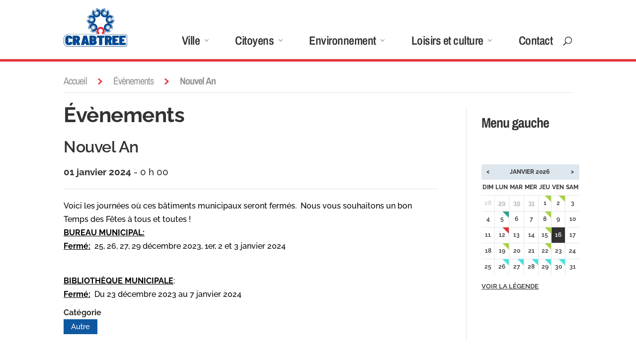

--- FILE ---
content_type: text/css; charset=utf-8
request_url: https://crabtree.quebec/wp-content/plugins/perseides-documents/assets/css/perseides-documents.min.css?ver=1.1
body_size: -75
content:

/*# sourceMappingURL=perseides-documents.min.css.map */